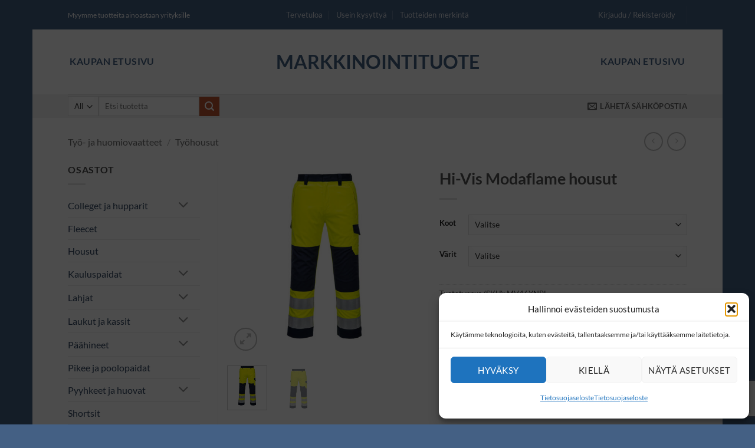

--- FILE ---
content_type: text/html; charset=utf-8
request_url: https://www.google.com/recaptcha/api2/anchor?ar=1&k=6LcA84QrAAAAAHnq9Q3hkkkz-s37icsprhPyt8Cp&co=aHR0cHM6Ly9tYXJra2lub2ludGl0dW90ZS5maTo0NDM.&hl=en&v=9TiwnJFHeuIw_s0wSd3fiKfN&size=invisible&anchor-ms=20000&execute-ms=30000&cb=10r77298o9a2
body_size: 48101
content:
<!DOCTYPE HTML><html dir="ltr" lang="en"><head><meta http-equiv="Content-Type" content="text/html; charset=UTF-8">
<meta http-equiv="X-UA-Compatible" content="IE=edge">
<title>reCAPTCHA</title>
<style type="text/css">
/* cyrillic-ext */
@font-face {
  font-family: 'Roboto';
  font-style: normal;
  font-weight: 400;
  font-stretch: 100%;
  src: url(//fonts.gstatic.com/s/roboto/v48/KFO7CnqEu92Fr1ME7kSn66aGLdTylUAMa3GUBHMdazTgWw.woff2) format('woff2');
  unicode-range: U+0460-052F, U+1C80-1C8A, U+20B4, U+2DE0-2DFF, U+A640-A69F, U+FE2E-FE2F;
}
/* cyrillic */
@font-face {
  font-family: 'Roboto';
  font-style: normal;
  font-weight: 400;
  font-stretch: 100%;
  src: url(//fonts.gstatic.com/s/roboto/v48/KFO7CnqEu92Fr1ME7kSn66aGLdTylUAMa3iUBHMdazTgWw.woff2) format('woff2');
  unicode-range: U+0301, U+0400-045F, U+0490-0491, U+04B0-04B1, U+2116;
}
/* greek-ext */
@font-face {
  font-family: 'Roboto';
  font-style: normal;
  font-weight: 400;
  font-stretch: 100%;
  src: url(//fonts.gstatic.com/s/roboto/v48/KFO7CnqEu92Fr1ME7kSn66aGLdTylUAMa3CUBHMdazTgWw.woff2) format('woff2');
  unicode-range: U+1F00-1FFF;
}
/* greek */
@font-face {
  font-family: 'Roboto';
  font-style: normal;
  font-weight: 400;
  font-stretch: 100%;
  src: url(//fonts.gstatic.com/s/roboto/v48/KFO7CnqEu92Fr1ME7kSn66aGLdTylUAMa3-UBHMdazTgWw.woff2) format('woff2');
  unicode-range: U+0370-0377, U+037A-037F, U+0384-038A, U+038C, U+038E-03A1, U+03A3-03FF;
}
/* math */
@font-face {
  font-family: 'Roboto';
  font-style: normal;
  font-weight: 400;
  font-stretch: 100%;
  src: url(//fonts.gstatic.com/s/roboto/v48/KFO7CnqEu92Fr1ME7kSn66aGLdTylUAMawCUBHMdazTgWw.woff2) format('woff2');
  unicode-range: U+0302-0303, U+0305, U+0307-0308, U+0310, U+0312, U+0315, U+031A, U+0326-0327, U+032C, U+032F-0330, U+0332-0333, U+0338, U+033A, U+0346, U+034D, U+0391-03A1, U+03A3-03A9, U+03B1-03C9, U+03D1, U+03D5-03D6, U+03F0-03F1, U+03F4-03F5, U+2016-2017, U+2034-2038, U+203C, U+2040, U+2043, U+2047, U+2050, U+2057, U+205F, U+2070-2071, U+2074-208E, U+2090-209C, U+20D0-20DC, U+20E1, U+20E5-20EF, U+2100-2112, U+2114-2115, U+2117-2121, U+2123-214F, U+2190, U+2192, U+2194-21AE, U+21B0-21E5, U+21F1-21F2, U+21F4-2211, U+2213-2214, U+2216-22FF, U+2308-230B, U+2310, U+2319, U+231C-2321, U+2336-237A, U+237C, U+2395, U+239B-23B7, U+23D0, U+23DC-23E1, U+2474-2475, U+25AF, U+25B3, U+25B7, U+25BD, U+25C1, U+25CA, U+25CC, U+25FB, U+266D-266F, U+27C0-27FF, U+2900-2AFF, U+2B0E-2B11, U+2B30-2B4C, U+2BFE, U+3030, U+FF5B, U+FF5D, U+1D400-1D7FF, U+1EE00-1EEFF;
}
/* symbols */
@font-face {
  font-family: 'Roboto';
  font-style: normal;
  font-weight: 400;
  font-stretch: 100%;
  src: url(//fonts.gstatic.com/s/roboto/v48/KFO7CnqEu92Fr1ME7kSn66aGLdTylUAMaxKUBHMdazTgWw.woff2) format('woff2');
  unicode-range: U+0001-000C, U+000E-001F, U+007F-009F, U+20DD-20E0, U+20E2-20E4, U+2150-218F, U+2190, U+2192, U+2194-2199, U+21AF, U+21E6-21F0, U+21F3, U+2218-2219, U+2299, U+22C4-22C6, U+2300-243F, U+2440-244A, U+2460-24FF, U+25A0-27BF, U+2800-28FF, U+2921-2922, U+2981, U+29BF, U+29EB, U+2B00-2BFF, U+4DC0-4DFF, U+FFF9-FFFB, U+10140-1018E, U+10190-1019C, U+101A0, U+101D0-101FD, U+102E0-102FB, U+10E60-10E7E, U+1D2C0-1D2D3, U+1D2E0-1D37F, U+1F000-1F0FF, U+1F100-1F1AD, U+1F1E6-1F1FF, U+1F30D-1F30F, U+1F315, U+1F31C, U+1F31E, U+1F320-1F32C, U+1F336, U+1F378, U+1F37D, U+1F382, U+1F393-1F39F, U+1F3A7-1F3A8, U+1F3AC-1F3AF, U+1F3C2, U+1F3C4-1F3C6, U+1F3CA-1F3CE, U+1F3D4-1F3E0, U+1F3ED, U+1F3F1-1F3F3, U+1F3F5-1F3F7, U+1F408, U+1F415, U+1F41F, U+1F426, U+1F43F, U+1F441-1F442, U+1F444, U+1F446-1F449, U+1F44C-1F44E, U+1F453, U+1F46A, U+1F47D, U+1F4A3, U+1F4B0, U+1F4B3, U+1F4B9, U+1F4BB, U+1F4BF, U+1F4C8-1F4CB, U+1F4D6, U+1F4DA, U+1F4DF, U+1F4E3-1F4E6, U+1F4EA-1F4ED, U+1F4F7, U+1F4F9-1F4FB, U+1F4FD-1F4FE, U+1F503, U+1F507-1F50B, U+1F50D, U+1F512-1F513, U+1F53E-1F54A, U+1F54F-1F5FA, U+1F610, U+1F650-1F67F, U+1F687, U+1F68D, U+1F691, U+1F694, U+1F698, U+1F6AD, U+1F6B2, U+1F6B9-1F6BA, U+1F6BC, U+1F6C6-1F6CF, U+1F6D3-1F6D7, U+1F6E0-1F6EA, U+1F6F0-1F6F3, U+1F6F7-1F6FC, U+1F700-1F7FF, U+1F800-1F80B, U+1F810-1F847, U+1F850-1F859, U+1F860-1F887, U+1F890-1F8AD, U+1F8B0-1F8BB, U+1F8C0-1F8C1, U+1F900-1F90B, U+1F93B, U+1F946, U+1F984, U+1F996, U+1F9E9, U+1FA00-1FA6F, U+1FA70-1FA7C, U+1FA80-1FA89, U+1FA8F-1FAC6, U+1FACE-1FADC, U+1FADF-1FAE9, U+1FAF0-1FAF8, U+1FB00-1FBFF;
}
/* vietnamese */
@font-face {
  font-family: 'Roboto';
  font-style: normal;
  font-weight: 400;
  font-stretch: 100%;
  src: url(//fonts.gstatic.com/s/roboto/v48/KFO7CnqEu92Fr1ME7kSn66aGLdTylUAMa3OUBHMdazTgWw.woff2) format('woff2');
  unicode-range: U+0102-0103, U+0110-0111, U+0128-0129, U+0168-0169, U+01A0-01A1, U+01AF-01B0, U+0300-0301, U+0303-0304, U+0308-0309, U+0323, U+0329, U+1EA0-1EF9, U+20AB;
}
/* latin-ext */
@font-face {
  font-family: 'Roboto';
  font-style: normal;
  font-weight: 400;
  font-stretch: 100%;
  src: url(//fonts.gstatic.com/s/roboto/v48/KFO7CnqEu92Fr1ME7kSn66aGLdTylUAMa3KUBHMdazTgWw.woff2) format('woff2');
  unicode-range: U+0100-02BA, U+02BD-02C5, U+02C7-02CC, U+02CE-02D7, U+02DD-02FF, U+0304, U+0308, U+0329, U+1D00-1DBF, U+1E00-1E9F, U+1EF2-1EFF, U+2020, U+20A0-20AB, U+20AD-20C0, U+2113, U+2C60-2C7F, U+A720-A7FF;
}
/* latin */
@font-face {
  font-family: 'Roboto';
  font-style: normal;
  font-weight: 400;
  font-stretch: 100%;
  src: url(//fonts.gstatic.com/s/roboto/v48/KFO7CnqEu92Fr1ME7kSn66aGLdTylUAMa3yUBHMdazQ.woff2) format('woff2');
  unicode-range: U+0000-00FF, U+0131, U+0152-0153, U+02BB-02BC, U+02C6, U+02DA, U+02DC, U+0304, U+0308, U+0329, U+2000-206F, U+20AC, U+2122, U+2191, U+2193, U+2212, U+2215, U+FEFF, U+FFFD;
}
/* cyrillic-ext */
@font-face {
  font-family: 'Roboto';
  font-style: normal;
  font-weight: 500;
  font-stretch: 100%;
  src: url(//fonts.gstatic.com/s/roboto/v48/KFO7CnqEu92Fr1ME7kSn66aGLdTylUAMa3GUBHMdazTgWw.woff2) format('woff2');
  unicode-range: U+0460-052F, U+1C80-1C8A, U+20B4, U+2DE0-2DFF, U+A640-A69F, U+FE2E-FE2F;
}
/* cyrillic */
@font-face {
  font-family: 'Roboto';
  font-style: normal;
  font-weight: 500;
  font-stretch: 100%;
  src: url(//fonts.gstatic.com/s/roboto/v48/KFO7CnqEu92Fr1ME7kSn66aGLdTylUAMa3iUBHMdazTgWw.woff2) format('woff2');
  unicode-range: U+0301, U+0400-045F, U+0490-0491, U+04B0-04B1, U+2116;
}
/* greek-ext */
@font-face {
  font-family: 'Roboto';
  font-style: normal;
  font-weight: 500;
  font-stretch: 100%;
  src: url(//fonts.gstatic.com/s/roboto/v48/KFO7CnqEu92Fr1ME7kSn66aGLdTylUAMa3CUBHMdazTgWw.woff2) format('woff2');
  unicode-range: U+1F00-1FFF;
}
/* greek */
@font-face {
  font-family: 'Roboto';
  font-style: normal;
  font-weight: 500;
  font-stretch: 100%;
  src: url(//fonts.gstatic.com/s/roboto/v48/KFO7CnqEu92Fr1ME7kSn66aGLdTylUAMa3-UBHMdazTgWw.woff2) format('woff2');
  unicode-range: U+0370-0377, U+037A-037F, U+0384-038A, U+038C, U+038E-03A1, U+03A3-03FF;
}
/* math */
@font-face {
  font-family: 'Roboto';
  font-style: normal;
  font-weight: 500;
  font-stretch: 100%;
  src: url(//fonts.gstatic.com/s/roboto/v48/KFO7CnqEu92Fr1ME7kSn66aGLdTylUAMawCUBHMdazTgWw.woff2) format('woff2');
  unicode-range: U+0302-0303, U+0305, U+0307-0308, U+0310, U+0312, U+0315, U+031A, U+0326-0327, U+032C, U+032F-0330, U+0332-0333, U+0338, U+033A, U+0346, U+034D, U+0391-03A1, U+03A3-03A9, U+03B1-03C9, U+03D1, U+03D5-03D6, U+03F0-03F1, U+03F4-03F5, U+2016-2017, U+2034-2038, U+203C, U+2040, U+2043, U+2047, U+2050, U+2057, U+205F, U+2070-2071, U+2074-208E, U+2090-209C, U+20D0-20DC, U+20E1, U+20E5-20EF, U+2100-2112, U+2114-2115, U+2117-2121, U+2123-214F, U+2190, U+2192, U+2194-21AE, U+21B0-21E5, U+21F1-21F2, U+21F4-2211, U+2213-2214, U+2216-22FF, U+2308-230B, U+2310, U+2319, U+231C-2321, U+2336-237A, U+237C, U+2395, U+239B-23B7, U+23D0, U+23DC-23E1, U+2474-2475, U+25AF, U+25B3, U+25B7, U+25BD, U+25C1, U+25CA, U+25CC, U+25FB, U+266D-266F, U+27C0-27FF, U+2900-2AFF, U+2B0E-2B11, U+2B30-2B4C, U+2BFE, U+3030, U+FF5B, U+FF5D, U+1D400-1D7FF, U+1EE00-1EEFF;
}
/* symbols */
@font-face {
  font-family: 'Roboto';
  font-style: normal;
  font-weight: 500;
  font-stretch: 100%;
  src: url(//fonts.gstatic.com/s/roboto/v48/KFO7CnqEu92Fr1ME7kSn66aGLdTylUAMaxKUBHMdazTgWw.woff2) format('woff2');
  unicode-range: U+0001-000C, U+000E-001F, U+007F-009F, U+20DD-20E0, U+20E2-20E4, U+2150-218F, U+2190, U+2192, U+2194-2199, U+21AF, U+21E6-21F0, U+21F3, U+2218-2219, U+2299, U+22C4-22C6, U+2300-243F, U+2440-244A, U+2460-24FF, U+25A0-27BF, U+2800-28FF, U+2921-2922, U+2981, U+29BF, U+29EB, U+2B00-2BFF, U+4DC0-4DFF, U+FFF9-FFFB, U+10140-1018E, U+10190-1019C, U+101A0, U+101D0-101FD, U+102E0-102FB, U+10E60-10E7E, U+1D2C0-1D2D3, U+1D2E0-1D37F, U+1F000-1F0FF, U+1F100-1F1AD, U+1F1E6-1F1FF, U+1F30D-1F30F, U+1F315, U+1F31C, U+1F31E, U+1F320-1F32C, U+1F336, U+1F378, U+1F37D, U+1F382, U+1F393-1F39F, U+1F3A7-1F3A8, U+1F3AC-1F3AF, U+1F3C2, U+1F3C4-1F3C6, U+1F3CA-1F3CE, U+1F3D4-1F3E0, U+1F3ED, U+1F3F1-1F3F3, U+1F3F5-1F3F7, U+1F408, U+1F415, U+1F41F, U+1F426, U+1F43F, U+1F441-1F442, U+1F444, U+1F446-1F449, U+1F44C-1F44E, U+1F453, U+1F46A, U+1F47D, U+1F4A3, U+1F4B0, U+1F4B3, U+1F4B9, U+1F4BB, U+1F4BF, U+1F4C8-1F4CB, U+1F4D6, U+1F4DA, U+1F4DF, U+1F4E3-1F4E6, U+1F4EA-1F4ED, U+1F4F7, U+1F4F9-1F4FB, U+1F4FD-1F4FE, U+1F503, U+1F507-1F50B, U+1F50D, U+1F512-1F513, U+1F53E-1F54A, U+1F54F-1F5FA, U+1F610, U+1F650-1F67F, U+1F687, U+1F68D, U+1F691, U+1F694, U+1F698, U+1F6AD, U+1F6B2, U+1F6B9-1F6BA, U+1F6BC, U+1F6C6-1F6CF, U+1F6D3-1F6D7, U+1F6E0-1F6EA, U+1F6F0-1F6F3, U+1F6F7-1F6FC, U+1F700-1F7FF, U+1F800-1F80B, U+1F810-1F847, U+1F850-1F859, U+1F860-1F887, U+1F890-1F8AD, U+1F8B0-1F8BB, U+1F8C0-1F8C1, U+1F900-1F90B, U+1F93B, U+1F946, U+1F984, U+1F996, U+1F9E9, U+1FA00-1FA6F, U+1FA70-1FA7C, U+1FA80-1FA89, U+1FA8F-1FAC6, U+1FACE-1FADC, U+1FADF-1FAE9, U+1FAF0-1FAF8, U+1FB00-1FBFF;
}
/* vietnamese */
@font-face {
  font-family: 'Roboto';
  font-style: normal;
  font-weight: 500;
  font-stretch: 100%;
  src: url(//fonts.gstatic.com/s/roboto/v48/KFO7CnqEu92Fr1ME7kSn66aGLdTylUAMa3OUBHMdazTgWw.woff2) format('woff2');
  unicode-range: U+0102-0103, U+0110-0111, U+0128-0129, U+0168-0169, U+01A0-01A1, U+01AF-01B0, U+0300-0301, U+0303-0304, U+0308-0309, U+0323, U+0329, U+1EA0-1EF9, U+20AB;
}
/* latin-ext */
@font-face {
  font-family: 'Roboto';
  font-style: normal;
  font-weight: 500;
  font-stretch: 100%;
  src: url(//fonts.gstatic.com/s/roboto/v48/KFO7CnqEu92Fr1ME7kSn66aGLdTylUAMa3KUBHMdazTgWw.woff2) format('woff2');
  unicode-range: U+0100-02BA, U+02BD-02C5, U+02C7-02CC, U+02CE-02D7, U+02DD-02FF, U+0304, U+0308, U+0329, U+1D00-1DBF, U+1E00-1E9F, U+1EF2-1EFF, U+2020, U+20A0-20AB, U+20AD-20C0, U+2113, U+2C60-2C7F, U+A720-A7FF;
}
/* latin */
@font-face {
  font-family: 'Roboto';
  font-style: normal;
  font-weight: 500;
  font-stretch: 100%;
  src: url(//fonts.gstatic.com/s/roboto/v48/KFO7CnqEu92Fr1ME7kSn66aGLdTylUAMa3yUBHMdazQ.woff2) format('woff2');
  unicode-range: U+0000-00FF, U+0131, U+0152-0153, U+02BB-02BC, U+02C6, U+02DA, U+02DC, U+0304, U+0308, U+0329, U+2000-206F, U+20AC, U+2122, U+2191, U+2193, U+2212, U+2215, U+FEFF, U+FFFD;
}
/* cyrillic-ext */
@font-face {
  font-family: 'Roboto';
  font-style: normal;
  font-weight: 900;
  font-stretch: 100%;
  src: url(//fonts.gstatic.com/s/roboto/v48/KFO7CnqEu92Fr1ME7kSn66aGLdTylUAMa3GUBHMdazTgWw.woff2) format('woff2');
  unicode-range: U+0460-052F, U+1C80-1C8A, U+20B4, U+2DE0-2DFF, U+A640-A69F, U+FE2E-FE2F;
}
/* cyrillic */
@font-face {
  font-family: 'Roboto';
  font-style: normal;
  font-weight: 900;
  font-stretch: 100%;
  src: url(//fonts.gstatic.com/s/roboto/v48/KFO7CnqEu92Fr1ME7kSn66aGLdTylUAMa3iUBHMdazTgWw.woff2) format('woff2');
  unicode-range: U+0301, U+0400-045F, U+0490-0491, U+04B0-04B1, U+2116;
}
/* greek-ext */
@font-face {
  font-family: 'Roboto';
  font-style: normal;
  font-weight: 900;
  font-stretch: 100%;
  src: url(//fonts.gstatic.com/s/roboto/v48/KFO7CnqEu92Fr1ME7kSn66aGLdTylUAMa3CUBHMdazTgWw.woff2) format('woff2');
  unicode-range: U+1F00-1FFF;
}
/* greek */
@font-face {
  font-family: 'Roboto';
  font-style: normal;
  font-weight: 900;
  font-stretch: 100%;
  src: url(//fonts.gstatic.com/s/roboto/v48/KFO7CnqEu92Fr1ME7kSn66aGLdTylUAMa3-UBHMdazTgWw.woff2) format('woff2');
  unicode-range: U+0370-0377, U+037A-037F, U+0384-038A, U+038C, U+038E-03A1, U+03A3-03FF;
}
/* math */
@font-face {
  font-family: 'Roboto';
  font-style: normal;
  font-weight: 900;
  font-stretch: 100%;
  src: url(//fonts.gstatic.com/s/roboto/v48/KFO7CnqEu92Fr1ME7kSn66aGLdTylUAMawCUBHMdazTgWw.woff2) format('woff2');
  unicode-range: U+0302-0303, U+0305, U+0307-0308, U+0310, U+0312, U+0315, U+031A, U+0326-0327, U+032C, U+032F-0330, U+0332-0333, U+0338, U+033A, U+0346, U+034D, U+0391-03A1, U+03A3-03A9, U+03B1-03C9, U+03D1, U+03D5-03D6, U+03F0-03F1, U+03F4-03F5, U+2016-2017, U+2034-2038, U+203C, U+2040, U+2043, U+2047, U+2050, U+2057, U+205F, U+2070-2071, U+2074-208E, U+2090-209C, U+20D0-20DC, U+20E1, U+20E5-20EF, U+2100-2112, U+2114-2115, U+2117-2121, U+2123-214F, U+2190, U+2192, U+2194-21AE, U+21B0-21E5, U+21F1-21F2, U+21F4-2211, U+2213-2214, U+2216-22FF, U+2308-230B, U+2310, U+2319, U+231C-2321, U+2336-237A, U+237C, U+2395, U+239B-23B7, U+23D0, U+23DC-23E1, U+2474-2475, U+25AF, U+25B3, U+25B7, U+25BD, U+25C1, U+25CA, U+25CC, U+25FB, U+266D-266F, U+27C0-27FF, U+2900-2AFF, U+2B0E-2B11, U+2B30-2B4C, U+2BFE, U+3030, U+FF5B, U+FF5D, U+1D400-1D7FF, U+1EE00-1EEFF;
}
/* symbols */
@font-face {
  font-family: 'Roboto';
  font-style: normal;
  font-weight: 900;
  font-stretch: 100%;
  src: url(//fonts.gstatic.com/s/roboto/v48/KFO7CnqEu92Fr1ME7kSn66aGLdTylUAMaxKUBHMdazTgWw.woff2) format('woff2');
  unicode-range: U+0001-000C, U+000E-001F, U+007F-009F, U+20DD-20E0, U+20E2-20E4, U+2150-218F, U+2190, U+2192, U+2194-2199, U+21AF, U+21E6-21F0, U+21F3, U+2218-2219, U+2299, U+22C4-22C6, U+2300-243F, U+2440-244A, U+2460-24FF, U+25A0-27BF, U+2800-28FF, U+2921-2922, U+2981, U+29BF, U+29EB, U+2B00-2BFF, U+4DC0-4DFF, U+FFF9-FFFB, U+10140-1018E, U+10190-1019C, U+101A0, U+101D0-101FD, U+102E0-102FB, U+10E60-10E7E, U+1D2C0-1D2D3, U+1D2E0-1D37F, U+1F000-1F0FF, U+1F100-1F1AD, U+1F1E6-1F1FF, U+1F30D-1F30F, U+1F315, U+1F31C, U+1F31E, U+1F320-1F32C, U+1F336, U+1F378, U+1F37D, U+1F382, U+1F393-1F39F, U+1F3A7-1F3A8, U+1F3AC-1F3AF, U+1F3C2, U+1F3C4-1F3C6, U+1F3CA-1F3CE, U+1F3D4-1F3E0, U+1F3ED, U+1F3F1-1F3F3, U+1F3F5-1F3F7, U+1F408, U+1F415, U+1F41F, U+1F426, U+1F43F, U+1F441-1F442, U+1F444, U+1F446-1F449, U+1F44C-1F44E, U+1F453, U+1F46A, U+1F47D, U+1F4A3, U+1F4B0, U+1F4B3, U+1F4B9, U+1F4BB, U+1F4BF, U+1F4C8-1F4CB, U+1F4D6, U+1F4DA, U+1F4DF, U+1F4E3-1F4E6, U+1F4EA-1F4ED, U+1F4F7, U+1F4F9-1F4FB, U+1F4FD-1F4FE, U+1F503, U+1F507-1F50B, U+1F50D, U+1F512-1F513, U+1F53E-1F54A, U+1F54F-1F5FA, U+1F610, U+1F650-1F67F, U+1F687, U+1F68D, U+1F691, U+1F694, U+1F698, U+1F6AD, U+1F6B2, U+1F6B9-1F6BA, U+1F6BC, U+1F6C6-1F6CF, U+1F6D3-1F6D7, U+1F6E0-1F6EA, U+1F6F0-1F6F3, U+1F6F7-1F6FC, U+1F700-1F7FF, U+1F800-1F80B, U+1F810-1F847, U+1F850-1F859, U+1F860-1F887, U+1F890-1F8AD, U+1F8B0-1F8BB, U+1F8C0-1F8C1, U+1F900-1F90B, U+1F93B, U+1F946, U+1F984, U+1F996, U+1F9E9, U+1FA00-1FA6F, U+1FA70-1FA7C, U+1FA80-1FA89, U+1FA8F-1FAC6, U+1FACE-1FADC, U+1FADF-1FAE9, U+1FAF0-1FAF8, U+1FB00-1FBFF;
}
/* vietnamese */
@font-face {
  font-family: 'Roboto';
  font-style: normal;
  font-weight: 900;
  font-stretch: 100%;
  src: url(//fonts.gstatic.com/s/roboto/v48/KFO7CnqEu92Fr1ME7kSn66aGLdTylUAMa3OUBHMdazTgWw.woff2) format('woff2');
  unicode-range: U+0102-0103, U+0110-0111, U+0128-0129, U+0168-0169, U+01A0-01A1, U+01AF-01B0, U+0300-0301, U+0303-0304, U+0308-0309, U+0323, U+0329, U+1EA0-1EF9, U+20AB;
}
/* latin-ext */
@font-face {
  font-family: 'Roboto';
  font-style: normal;
  font-weight: 900;
  font-stretch: 100%;
  src: url(//fonts.gstatic.com/s/roboto/v48/KFO7CnqEu92Fr1ME7kSn66aGLdTylUAMa3KUBHMdazTgWw.woff2) format('woff2');
  unicode-range: U+0100-02BA, U+02BD-02C5, U+02C7-02CC, U+02CE-02D7, U+02DD-02FF, U+0304, U+0308, U+0329, U+1D00-1DBF, U+1E00-1E9F, U+1EF2-1EFF, U+2020, U+20A0-20AB, U+20AD-20C0, U+2113, U+2C60-2C7F, U+A720-A7FF;
}
/* latin */
@font-face {
  font-family: 'Roboto';
  font-style: normal;
  font-weight: 900;
  font-stretch: 100%;
  src: url(//fonts.gstatic.com/s/roboto/v48/KFO7CnqEu92Fr1ME7kSn66aGLdTylUAMa3yUBHMdazQ.woff2) format('woff2');
  unicode-range: U+0000-00FF, U+0131, U+0152-0153, U+02BB-02BC, U+02C6, U+02DA, U+02DC, U+0304, U+0308, U+0329, U+2000-206F, U+20AC, U+2122, U+2191, U+2193, U+2212, U+2215, U+FEFF, U+FFFD;
}

</style>
<link rel="stylesheet" type="text/css" href="https://www.gstatic.com/recaptcha/releases/9TiwnJFHeuIw_s0wSd3fiKfN/styles__ltr.css">
<script nonce="YoWpnMJ_3_Zil6Ue4xnGzA" type="text/javascript">window['__recaptcha_api'] = 'https://www.google.com/recaptcha/api2/';</script>
<script type="text/javascript" src="https://www.gstatic.com/recaptcha/releases/9TiwnJFHeuIw_s0wSd3fiKfN/recaptcha__en.js" nonce="YoWpnMJ_3_Zil6Ue4xnGzA">
      
    </script></head>
<body><div id="rc-anchor-alert" class="rc-anchor-alert"></div>
<input type="hidden" id="recaptcha-token" value="[base64]">
<script type="text/javascript" nonce="YoWpnMJ_3_Zil6Ue4xnGzA">
      recaptcha.anchor.Main.init("[\x22ainput\x22,[\x22bgdata\x22,\x22\x22,\[base64]/[base64]/[base64]/KE4oMTI0LHYsdi5HKSxMWihsLHYpKTpOKDEyNCx2LGwpLFYpLHYpLFQpKSxGKDE3MSx2KX0scjc9ZnVuY3Rpb24obCl7cmV0dXJuIGx9LEM9ZnVuY3Rpb24obCxWLHYpe04odixsLFYpLFZbYWtdPTI3OTZ9LG49ZnVuY3Rpb24obCxWKXtWLlg9KChWLlg/[base64]/[base64]/[base64]/[base64]/[base64]/[base64]/[base64]/[base64]/[base64]/[base64]/[base64]\\u003d\x22,\[base64]\x22,\x22w6A5LcOhTW8RwoXCnsKzw7pJwotTwqfCm8K9a8O/GsOlCsK5DsKkw7MsOjXDsXLDocObwoY7f8OvVcKNKwzDncKqwp4PwqPCgxTDhW3CksKVw5pHw7AGT8KowoTDnsOgO8K5YsOIwqzDjWAmw6hVXRJgwqo7wrgkwqs9dhoCwrjCvSoMdsK7wq1dw6rDqz/CrxxZdWPDj2bCrsOLwrBSwrHCgBjDusO9wrnCgcOgVjpWwpLCqcOhX8O9w5fDhx/Cp2PCisKdw53DiMKNOGvDlH/ClWrDhMK8EsOvbFpIQVsJwofCmTNfw67DkcOCfcOhw7vDmFdsw4B9bcK3wo86IjxBKzLCq1rCi11jZ8OZw7Z0csOOwp4gYQzCjWMzw7TDusKGFcKHS8KZIcOHwobCicKdw49QwpByc8OveGnDv1Nkw4bDoy/DojEiw5wJIcOzwo9swqLDrcO6wq5+QQYGwrTCkMOeY1fCmcKXT8K4w7Iiw5IYHcOaFcOGCMKww6wifMO2AAjCtGMPZH47w5TDgE4dwqrDhsKEc8KFecOzwrXDsMOHD23Dm8OfOGc5w6zCmMO2PcKhI2/DgMKxZTPCr8K5wqh9w4JUwpHDn8KDZ2lpJMOEQkHCtGFVHcKRLQDCs8KGwqhyez3CsUXCqnbChgTDqj4lw6pEw4XCi3rCvQJLQsOAcwMJw73CpMKTGkzClgPCm8OMw7A/wqUPw7omUhbClATCtMKdw6JywrM6ZUg2w5ASGcOhU8O5WcOowrBgw5LDuTEww7HDq8KxSCTCtcK2w7RTworCjsK1McOKQFfCmyfDgjHCjHXCqRDDtHBWwrp2woPDpcOvw6gawrU3BcOWFztRw73CscO+w7XDhHJFw6QPw5zCpsOtw6lvZ3/CiMKNWcOVw488w6bCu8KdCsK/AGV5w603CE8zw7fDhVfDtD/[base64]/wpsUJcKnwrAjGgPCnWnCrcKRw7lcVcKLPsOfwoLCpMKzwrMnGcK/VcOxb8Kpw5MEUsOyGxkuMcKmLBzDt8O2w7VTKMOlIijDkcKlwpjDo8K8woF4cmxCFxg5wqvCo3MCw6QBakLDvDvDisKHMsOAw5rDkwRbbH/CqmPDhGDDlcOXGMKIw7rDuDDClQXDoMOZVHQkZMO/DMKnZHApFRBdwrjCvmd1w77CpsKdwoApwqHCjsKjw486KH0dL8Ohw53Dgz9MMMOEb2kKMwA1w74vIMKhwoTDjhB6KUtVB8OLwpgNwoYPwofCg8OWw5Y4ZsOjdcOSASfDhsOxw585dMKnABtPXMOxEDLDp3kZw4w/OcOMAcOnwop6TA8/YsKLPgzDmDdrXjPCpGPCnxNBa8Obw5zCncKZRhJ4wo8mwoJ+w7FtazgswocuwqXCryTDrsKBG3cKTsO1HhYAwrYNRSI/[base64]/ChMOzLSvDjsOwfMKHwowCw6DDsWU8wqlaJEEFwqfDgkzCl8OFDcO2w5DDm8OTwrvDsBjDi8KwR8O0wrAJw7vDmcKvw4nCm8KsTsKbV2FvacKUNyTDghbDscOhEcKJwrzDiMOIPhpxwq/Dj8OJw7sAwqLDuhLDs8OPwpDDuMOow6DDtMO4w5xpRi5DJVzDuVUuwrk1w5RKVwF0bw/[base64]/DmkILE8OiwpLCnh/[base64]/w4YowpPDjcK8w7TDgA4HVsOqw53Dv8KpVcOEwq/DmMKmw7HClxprw4ZqwoBNw7EBwqXCqB4zw4lTQQPDqsO+SW7DoljDuMKPQcOhw4pCw6clOMOzwonDhcOLCmvCvTcuGA3DpzBnwpQTw6vDt24jIH7CpkY+CMKhQj9Kw7sJTQB0wo/CkcK3Pmw/wrhcwrwRw7wONMK0TMKCw7/Dn8KewrzCtcKgw6dJwqHDvSYRw7/[base64]/[base64]/Coy7Dsh7CvmbDpHTCkAHDkcKRb8KzTiYlw64LLzZjwpMgw6ABUcKAMQw1Yls9DzYJwrHDjjvDuizCpMO2w7IKwo4gwqjDpMKEw7Z8UcOGw5/[base64]/w6nCvcKKFcKTXsKKSHzDpcK1NsKiw5DCgMOFI8OXwpHCmVTDm2HDphzDiGgtL8O2J8Kmci3ChsKUBWEFw4HCog/Cq3gEwqvDlMKNw64CwpPCssOmP8K/FsK/ecO0wpMoaiDCnnxbQ13CpcKjckITQcKew5giwqMUEsOZwoURwq5Lw6cTBsOlBcKtwqB/[base64]/QSQZawgWe8OOLV/DlcOSL8K7wpvDucKjOEt8VB7CrMO3ZsK4w5fDpU3DmGHDnsKMwq/CgTsLG8KZw6HCpB3CtlHCh8KIwp7DmMOkb1p1PWvDi1sIaR5aMcOGwpvCkCt7bRkgeh/[base64]/DkgxRbXI1WcKgwpfCm8O4L8OVwolYw4BCGAJZw5nChAUkwqTCiygfwqzCuFJWw5Fqw43Dpw4HwqkcwrfCpcK9QC/Djl0BOsO/VcKzw57Ct8OqT1gxPsOQwr3CsB3ClMOJworDiMOFJMKpBWhHGj5bw5DCrHZmw5zDlcKxwodmwoIcwqXCrBPCuMOOWcO3wo1dXQQsFcOZwoYPw6DCisOzwp9kF8KXEMO/XlzDlcKIw7TDlCTCvcKRZcOvV8O2NG1YVzcLwrdww5FXw5XDuQLCgSstTsOUUjDDi18lXcO+w4/CsWpBwo3CgTlzZUnDgU7DiCt+w7BNMcOFYxAjw5EZKCw3wrjCvhTChsKfw4QKc8O+RsOfT8KmwrglWMKcw47DuMKjT8Kiw73Dg8OTSm/DqsK+w5QHPnPCuj/DhQAcEcOyfw8/w5rDpnnCn8OmE1bCg0ZZw4hPwqXCo8Kqwp7Cv8KyTCPCsHTCgMKOw7LCmsOwYcOfw70UwoDCisKaBhYOZjovKcKIwpLCpXTChHzChyN2wqEDwqnCr8KiWsOIW0vDhAgNZcK2w5fCmGxlbE8PwrPCsy1/[base64]/Dn8K6w4XDtws6KMOIwprCv8KAw5ZZd8ONcV/DlcOoAQjDtcKuLMKzBgQjQyYGwo01d0UAEsOOYMKow5rCqMKgw7AwYsKzZMKVCDB5EMKpw5nDn1bCjgXDrVXClFUzPcKWY8KNw7wdw7l6wpFzFnrCu8K8LFTDm8K2TcO9w6Zfw4c+HsKKw6nCksKUwq7Dtw/Ci8Kiw5zCpcK6XEDCtXoRWcOVwrHDqMKfwoIkASZkEj7CiDc/wrTCg1kRw4jCtMO1w4/Ct8OGwqPDk0bDsMOkw7XDhW/Cr1bCgcKMERR6wq9+amnCp8Ojw6jCq1nDmFDDm8OGJwJpw7MSw7oRUSMRX20/[base64]/CqMKiwo4Iw51hP8Oww5M6VlUBACxTw7JmdSTDkmcDw6DDv8KTC3kvc8KqFMKgDC1awqbCuhZVYBUrOcKwwrTDvDwBwoBew4pFNETDklbCmcKVGsK9wpzDkcO3w53DmMOJFDXCr8KPYR/Cr8OIwqNiwqTDkcKFwpxSUMOLwqxXwroMwrjCj2c7wrU1YsKwwqtWGcOJw4LDtcKFw4cVwqDDrsOldcK2w6pQwqvDpTMvI8KFw6YXw6DCqEjCvEfDrnM4wrFUK1zCinrDpyQIwrrChMOlbh4sw7xVdV/Cp8OywpnCvAfDoWTDhxHCisK2w7xpw61Pw7vDsXfDusK/RsOGwoIJRC0Tw4MFwpANWXpMPsKEwptjw7/DrD9pw4PDuErDiw/CkVV/wobCuMKUw4jCtRAgwow/[base64]/DoRfCqTPDpDDDnsOKw4bDrwUmwq5LR8OgFMOJFMKpwq3DgsK8KsKcwrdIaC0lK8K1LcOiw6gawrRvS8KmwrIvIi0Yw7JLRMKMwpEVw4DDjWNxZwHDlcOQwrXCm8OeGzDDgMOGwrEwwrMPw71CH8OSfWtACsOhcMKIK8OYLRjCnmk/w5HDsX0Lw4JDw6wAw7DClmEKFMO/wr7DoFcSw5/[base64]/DjiHDmSDCp8ONwr/DscKmOMKrw6vCpBvDtcKaWcO/cEozHzI8Z8KHwofDnCo/w5PCvgvCljHCiilLwpnDlsOBw6J2CSh+w6DDjALDi8KFKB8rwq9MPMKHw580woRHw7TDrHzDn0pzw7szwoAQw4XDssKRwoTDocK7w4cgGsKnw6jCogDDisKVVlrCmXXCu8O/BD3CksK/[base64]/CuXXDnsK2VUocw4nCjVzDnxzDucOuw5nCvcKYw7hPw4NbPCDDlThGw7fCo8KxAcKdwq/Cg8K+wpgOA8KbKMKkwqgbw7gkTxE2QhLDlsKcw5bDu1vComrDrm/[base64]/w6I4w6/DlTnDokZpwoM8JyDDjBo3HsOEwpfDuX03w4jCvcOra2k1w6PCk8O7w4bDgMOKXjJ3wogTwobCtGEMCibCgC3CmMOaw7XDrwB3fsKbLcOGw5vDhlPCmwHDusKGOwsnw6tzSHbDgcKLCcOQwqrDjhHCo8Kqw4F/R1M7wp/CmsOkwp1gw5PDv3vCmzHCglNqw6DDo8KMwojDksKXw67CogxWw64/fcK9K2jCnzPDpFZZwoMqIWAtCsK3wqcXAFcVTH/CsiPCp8KuJcOYQjHCtzQzwooZw4/[base64]/DvMKzwoVne2c2w7Jcw5vDtQHCkjUbHh8AMn7CkMKHSsO/woFGF8Ovd8OGSS9KYMOqDicuwrRZw7E5S8KMU8O4wobCpXDCvBIfRMK2wqjDkjgBdMK9IcOYemUYw5TDh8KfPkLDusKbw6AQXHPDq8KJw71HfcKiaU/Dr197wqpQwqfDkMKcc8OKwqzCuMKLwpjCv0pcw6XCvMKVLxnDqcOMw7F8BMKBOCgZP8KSRcOpw5rDg0oqfMOmPsOww6TCuB7CqMOqUMO1JzvCucKsLMKbw69CARZDTMOAZMOVw5fCqcKNwoJjb8KtaMOKw7wUw6/DhsKfPX3DjgobwoNuC3pyw67DjALCgsOPewFJwogASQjDhMOvw7zCtMO1wqzCu8KCwq/DtBs/wpLCg2nDo8K3w5Q9WRLCg8OcwrfCnMO+woxOwojDtEwZUX7DtTjCpFR/QX7DrHlbwozCvQQrHcO9GXt2ecKcwpfCkcOQw47Du0o/[base64]/P1/Cg8Kqw70hGUknwqXCosOBEHd3PMKbw5QfwpJ7fxNAWcOPwrEnPmBnTR0hwpF9R8Opw4xTwpEyw7LCosKgw7txJsKOTDHDqsOOw4XDq8Kvwp54VsOHAcO3wpnCrDFSXsKvw7/DtcKYwrkiwqfDsxo+c8KJRkkvNcOJw4kQH8O5Q8OTBlLCm1hyAsKcUQbDocOyOAzCq8Kvw7rDgMKCC8OewpXDq1/CmsOIw6LDiz7DjG/Cn8OZFsKpw74/Vh5fwooULxExw7zCpMK4w5zDvsK9woXDs8KswqF0X8ORw5nCp8OVw617awjDlmQQI0Idw6M6w4Bawq/[base64]/Co8K8QWPDvcK5w7PCvXQDwqo6T8Krwp9sXXLCn8KHGUVBw4XCnkNAwpHDuUrDiwTDiRLCtihJwqPDqcKowpLCt8OAwo9wRsOKXMO/EsKvHVzDs8KJMShAwoDDg1I+wq8jAnonIghXw5nCgMOAw6XDo8KbwoAJw5BRYGITwqRsKCDDkcKawo/DocK2w5PCryLDrAV1woLCocO6WsOAIwXCokzDpWnDuMKifydSekHCkwbDtsOwwpY2UBxSwqXCnn4bM1/Cr3TChggVVWXCt8O/[base64]/Cp0rDlcKhw7ojSSXCqSBnw7/CinDDgsK0Z8K/dMKLeR7CicKsd13DgUwpZ8OpU8Ocw58fwphHFmskwqEhw4tuRcOCTMO6wqx0O8Kuw7bChMO/Mylvw6Npw4/[base64]/[base64]/DpMKWIMK1w7/DkkHDsGkAwo00w6d1wppjdMOFfcK0w6dlTkrDgUzCiE3CscOfUz1ASQwew7XCsUxlN8KhwoVbwqJFwp7DkEHDtsO9LcKKT8KIHcOFwoZ8wq1abW0Cb2FzwptLw44lwqMoTynDj8KzesK9w5dcwrvCp8KQw4XCj097worCuMK7JsKKwo/CjsKxE2zCll7DscK5wrzDvsKSPsKLHyDChsKewoPDn1/CosOyM03Cm8KbaUEOw5Yyw7XDp17Dq2TDvsKRw5YSJUXDs2nDn8KITMO5U8OAYcOTOy7DrThCwo9DJcOgQwZnXhpbwpfClMOBOFPDrcOYwr/[base64]/LsOhJ8O4w4xUWz7CjcOLRMOQCsKawodjFBdXwpvDs2ctOsO2wozDp8OYwo9Xwq/DgyxaJ2Nvc8KLf8KUw44xw4xpSMKMMXJ+wqLCulHDhEXDuMKWw4XCn8Kkwpwjw4Q9J8Ofw4fDisKWezvDqGtiwrLCpVdGw5psY8Kvd8KsMRgDwr0qXcOEwq/CksKLKcOlYMKLwpNadX3CuMODKcKBZcK0JkAtwpYZw7k/[base64]/CmB7DpMOlw7FRw6rCvcKfwqJnw7AUwqMtw4ZWw6HDksK/[base64]/wpNww5fCv8K6w5I3HcKIw65xwpcYwq/DoUvDpW/CusKbw7jDs3PDnsOHwpHCrRzCmMO3a8KjMQLCuC/Cj0TDosO1F0YBwrvDrcOuw6VCfR1GwovDnlHDpcKqPxHCgcOew6XCmMKbwrLCgMKhwoYdwqTCoUPClyPCoW3DlsKgLkrDscKiB8OAb8O+Cmdww6TClGXDsCgPw5/Dl8OEwrNpH8KaFyAoCsKdw7EQwoPDhcOkNsKQIhJdwobCqGXCtAlrGQfDkMKbwqBlw64PwqrCmnPCn8OfTcO0wpY4GsOxIsKqw57DtTIkYcOEEFnCmifCtjlrZsKxw5vDkD1xb8KGwrwTM8O+fEvCjsKYYsO0V8OCNn/DvcOyFcOgA3oPZzbDuMK5CcKjwr5BJlNxw6AjW8KRw6/DscOxaMKDwqhFRFHDqVDCilVdGMKZLsOIw6nDnyTDqcKpMMOfBWDCgMOtCU8+YzvDgA3CssOrw6fDiyXDm15Pw5ZpLzZzUW5gT8OowqfDgC/[base64]/[base64]/CscK4FhTCpDhpZcKNw5XCvcO9OsKuBsOHLyzDoMO2w53DlCPDnmRmDsKJw73Dt8ONw5wWw58mw7nCuVbDihhsAsOQwqXCisKPIDhUWsKTw6x1woTDom3CjMKHVms/[base64]/CjmjCkl4qOBPDmcKOP0TCrsKMWHbCgi8xS8KtahLDgMKVwo7CqkVVV8OQf8OhwqlFwqrCiMOsZiUYwprCvcOswo0Pdj/[base64]/CvkVCRcK5cMOlw43DtMKcwo1UwqluCcOHfw/CsXjDol7DncOQIsOGw548AMOJfsK9wpzCscOkRcOKb8KAwqzDvWE2AMKXNzLCtBnDtnrDg3Ibw50SGmLDv8KZwr3DlcKzJcORO8K/YMOUUcK1AmZCw4gABXopwpvCqMOyIDjDocKGD8Oswpgewro2eMOcwrjDpMKbHMOIHSbDo8KVBSx8SEjCql0Tw70Tw6fDpsKEe8KMa8KywphvwrwXWWZOB1bDqsOiwprDicK8Qlx2UMOVGhUtw4dyL3p+HMKXWcOxIirCgi3CjyNEwr3CtjrCkDPCm1haw79XVwMQIMK/csKQaDtJLmMBRsOkwq7DjgjDjsOJw63DinHCr8KXwpA8B1rCpcK7EcO2dENZw6xWwoPCsMKFwojCisKQw7NAXMOfw6V6d8O6JltrdDHCmHTCkSLDq8KuwozCkMKVwoXCowBGDMOTRjTDocKzwqZsOG7Dj1zDs0TDmMKXwonDqcO4w79jMnrCtT/CvR90MsK6wonDhADCikXDqElFHsOewrQVDwAuKsOywrtOw7zCosOsw4R3wqTDonc2wrrCujHDoMK3woh7fUfCvBzDkWTCkR7Dp8OHw4BRwrvClUV6DMKyNwTDi0opHQfCkAjDuMOkwrrChcOtwpjDvivCpEFWfcOkwo/Cr8OYesKBw6FOwp/[base64]/WcKlXgvDrcOIwo8+woDCtzJCMR7CscKNw5IsVcKATkvCkhLDsl0Lwp99ERNNwq0HfsOJAVvClQzCjMOuw7hTwpo0w5DDv2/DqcKEwrx5wo54wq1Vw6MWQibDjMO6wpl2NcK7XsK/wp5BQ15uGh9eXMOGw7sQw73DtWwIwpHDoE44fMKcKcOweMKJccOuwrFSJsKhw6ZEwq3CvBRdwrB9C8KMwqJrJzFFwrEidEvDjnR6wr95J8O2w7nCpMKwMUB0wrNbPxPCoTHDscKmw5QkwqxEw7PDhF/[base64]/Dh8OAWEbDrsOfwoRcwoxROV5kRcOydxM+wpjCo8OmEgQ1R3ZnKMK9ccOcRyXCqxpve8K/[base64]/Cs3Y9w7RxKMOGwq3Dpx9Gw7Y6wqgxW8OZwrEDOn3DihHDlsKUwpB9aMK1w6Vfw6dEwpllw5FywoQyw53CscKVCH/Cu2dmw7oUwqzDpUPDsXZ+w6dUwpMmwqxqwobCvD8jVsOrBsObw7jDusOiwrA9w7rDmcKwwpHCo38twoZxw4PCqXDDp2rDtn/CgEbCocOUw6nDt8OjTVNtwpEfw7zDiBPCsMO7wrjDkgcHK1fDrcK7QDcMWcKyIStNwp/DnyLCucK/OE3Cv8OsC8Ofw7jChMOBw6rCjsK4wqXCiBdJwqE4fMKNw4Arwp9Dwq7ChBnDkMOueAPCksOvdi3DmsOwdyF2MMONFMOwwrHCgsK2w5DDuVhPCg/CtMO4w6JZwprDn0jCl8Oqw63Dn8OdwqMyw6TDjsKFRD7CkxgDCzPCu3YHw7R0EGjDkBnCiMKxYwzDmsKGwocBcgIdOMKLMsKxw63CisOMwqHCgxYaZhfDk8OlC8Odwpt8O3LCnMOGwqbDggYvdj3DjsOjZMKlwr7CkgtAwplPwoDDpMKyKcO+w6/[base64]/dXxmw4HDpl/DoQ3Dg1B/FmB/MgTDmMKpPBocw5bCtn3ChDvChsK8wqrDv8KSXwnCgiPCujVCTFXCgwHCgQTCjcK1HA3Du8O3w7/Do28ow6kAw5XCpCzCt8K0DMOmw6bDtMOawrPClzg8w6/DogAtw5zChsOyw5fCgX1gw6DDsG3Ds8OoCMOgwqDDpW86wqZ5SG/CmcKGw74dwrl8QWB9w7TCj1p+wqInwozDpxEvBS5hw50ywqnCl2E0w5JQw6TDsE3ChsOWBMOnwpjDisKlUsKrw58DY8O9wo8SwqtHw7/DiMKfXEEhwrTClMOdwrAUw7fCgS7Dk8KMDnzDiAFpwr/CisKTwq90w51ef8KmYAlVDWtOAsKzGsKKwqpffzXCgsO5X1nCvcOpwrvDlcK7w7wDScKDB8OsD8KuZ3Y7w4UJKjnCoMKww6YJwp8xMghvwoHCpQ3DjMOnwp5twpZbZ8OuN8K/wr4Zw6tewrbDuA3DpMK/axNpwp3DsA7CmFTCj3nDtgjDtFXCm8OMwrJVUMOqSVhlG8KWTMK2GmldIB7CnDTDlcOTw4HCqjdVwrAtf1Ejwow0wpJVw6TCqn/CmXFpw6AOX03Cn8KRw4vCscO+K3J1QcKQWFcqwoNQasKRWcO1IMKmwqhLw53DkcKAw7dgw6F0dMKXw4nCpyXCtBZ/w6PChsOlOsK/[base64]/QC9DMnLCgcKxXcKRQV8Lw5ksNsKVwpclSsKew6YSw63DgVsYQMKiMldxfMOodXLChnDCucK8cQzCkkcBwr11DQETwpbClyrCvkoJNAo5wqzDiT1Vw64hwqFAwqtuM8Oowr7DtmrDt8KNw6/[base64]/BCfCqUXDvHrDnsKTfsKOOMKqw4pmdcKWfsOSwrg9w50JBE02a8OFaxXCkMKwwqfDvcKLw6DCusK1I8KpRMO3XcO+EsONwohRwrzClS/Cs2ZSXHXCssKAXhDCuxwIZT/DhGcKw5ZPLMKeDVbCszk5wpoDwofDpyzDrcO8w55Aw5gXwoU7WTzDk8OIwqNBSHZWwp/Crz7Ck8OhN8K1IcO+woHCiBd0AFJkdSjDlFfDnCDDo0rDg1AVQyc8LsKpGCHDgEHDmXHDosK/woLDpMOzBMKawqcwEsOKKsOjwr/Cr0rCrhRrEsKIwr0aKF1lGXoBBMKbHTfDucOow7EBw7Zvw6FfBifDvjXCrMOIwovCsXkQw5fCjFt7w5jCjxHDiQ44HDnDlsKFw6/Cs8K+w79Tw7/DiBjCmsOqw6zCv27CjhXCpMOFChNLNsOXwppDwovCnEREw7liwrBsFcOow68/[base64]/CmcKlbSMcwqUaCMO5Nz3DisKvBxJSwpXCg8KxZGVIGcKNw4ZIagFRB8KeQA3CrFHDqWlMX2LCvTwyw4AuwpJiEjQ2d23CkMOUwotBR8O2BjsUD8O4XT9JwrIaw4TDiEQDB2PDkgnCnMKheMK5w6TCqGpUOsOZw4YIWMK7Lx7Ch2giNkcIBGPDs8OOw4fDvsOZwo/[base64]/[base64]/CrMOKw5TClz3CrcKbDMK3w6UKw7TDusKSw5hFEcOfOcOtw6vClAVyFhfDrgvCjFfDhcK/[base64]/w7dyw4gNwpfDo8O5w7UWMXxww67DtcKWVsKuUVXCtzBMwrTCo8Krw60cCQhKw5vDv8O4UhJcwpzDksKnWMOuw7fDkGRYdETCuMOzL8Kzw4/DmSnChMOjwrrCncOlbmdSM8K2wpAuwoHCuMKswpjCpCrDsMO1wrwzMMO0w6llEsK3wrRrM8KNXsKCw75RF8KqH8Opw4rDmGcdw6VYwp8BwrsbBsOSw7tIw4Y8w4hJw73CmcKQwqZwOVrDqcKow4orZsKow7YbwocFw5fCiWDCmUttwo/CicOJw49mw7k/G8KdS8Kaw5PCri7Co2DDjHnDo8OpRMO9RcKJJsKOFsOjw4pxw4/[base64]/CnRbCpMO1TMOBwpEww45Xw6MNXcOzRBLDojRNwp/CisOMYHXCnTR6wr0RPMOxw4/Dqm3Cs8OfXjrDnMOnAVDDiMO/HDrChDPDhGcmdMKEw4Muw7LDhS3CrsK7wqTDscKGc8OwwpBowpvDpcONwqNCw7TCgsO0b8OKw6YfX8OEVF9+wrnCssKnwrwhOCDDoWbCiw4eUg1pw6PCuMOKwqzCnMKyfcKPw7rDiGAUMcK/wrd/w5/[base64]/[base64]/w6MWdMO2wo5vSU4Ew4fDl24ACMO0dGIPwrzDt8KTw59lw5TCm8KzcsOhw7HDnxPCkMOEGsOmw5/DsWjCtiTCkMODwpw9woDDs33CssKPbMOFNF3DoMOYKMKrL8Ouw78Pwqpvw7NaXWTCohDCsibCjcO6Mnt0BA3CsHcwwpEzPQ/Cm8OgPScUP8Ovw7Vpwq/DiBzDtsKjwrMqw6HDpcObwq9IC8Oxwp14w7rDkcOKUFPCuzjDvsK/wrV6ehjCgsKyK1TCgsO0eMKDeD9HeMK6wq/DjcK/L3HDlcOWwo4hVEXDqMK1CSrCq8OgUjzDscKUwqBxw4LDjEjDvTl8w5QwCMKtwqFAw6tvcsO/[base64]/DusKGw5vDqR1BdcOawptfw6VBHMOIL8OMesK3wp0zbsOAH8KcVsOwwoTDjsK/[base64]/VcOMN1hswqrCtsK2RMKSLcKkw5HCksO7FMK6Q8KUw6jCo8OjwpoRw6LCqVhzaQxzUsKRUsKUZlnDkcOCw6RDRhIMw5bCh8KWfMKzIkbDrMO6dyJ9w4AmE8KJcMKbwqIMwoUuc8KSwrwqwoEVwo/DpsOGGC8ZCMO7ayfCg2bDmsKwwoZuwq0PwrYww4nDqcOYw5/[base64]/DjsOcXsKoWwzCmMKEIcKAwq9zwqx9wpDCkcOAIcKhw7kCw5x+YG/Cl8KsXsOYw6rDqcOrwr1TwpDClMOhQ2wvwrHDv8OhwqlJw5/DlMKXw6Uuw5PChEDDjyRcaTIAw5kywrnDhkXCrzTDg3hhbhIuJsOPQ8OgwoHCsGrCtTHCq8OORHU/WMKaWisfw4gqWG5Rwqs1wpDDusKAw6vDvMOrTCtUw5vCicOuw6pUGsKkOxXCj8O4w5QSwrEvVj/DucO2Ozp3JBvCqCzCmAM2w4sMwpgQOMO5wqpFVMOXw7wRaMKEw6IuBg8wOyJhwoLCvC4Qc3zCpEgXDMKlTDYgCV1MczN6OsKtw7rCpsKAw6dcw6AYYcKWIcOJwql9wpHDhsOCGlIzDgXDucOdw45+bMOGwrnCoG1MwoDDl0/CjsKODMKlwr9/KmhoCj1Sw4pZJVPCjsKoP8O1K8KEQsKyw6/CmMOseQtLCEbDvcKRUyvDmSLCmlVFw7BvDsKOwoJFw4DDqEx/w5PCusKIwpJaYsKnwpfCpgzDtMOnwqQVWxMzwqXCkcOkw6bDqTMTbTocGTzDtMK+w7DCg8Khw4Byw4N2w7fDhcO4wqZ0U3zDr3zDglgMYmvCoMO7NMOYSRFHw6PDihU6Cy3DpcK1wp8yOMOURgRjJRxOwrY8wq/CpMOJw7DDuR4IwpLCscOCw57CsiEnXHFYwrbDhTFgwq0YTcKEXMOvbCF3w7nCncO9fAMpRT7CvcOCaV/CrcOiVTBvdy10w58dCAbDrcKlTcKnwo1cwoLDvMKxZh3CpkB0UQxRPsKHw6HDllTCksOqw5sfd0Zuw4VHLMKVSMOTw5p4ZnIsd8KmwrYGQSh8ClLDtR3DocO/[base64]/DjGDCtsOfQ8KmwpwkUG1pPyzCqg9mK3rChSl9w45nOwtMEsKMw4LDq8O+wrjDuFvDil7Dn3BiHcKWYMKKwrwPJ2XCjA5Xw5Zlw5/Cqn1Sw7jCkiLCjCEZQz7CsijDiSclw70jRsOuKMK2LBjDgMOjwoHDgMKgwoXDosKPHMOuSMKEwphawpzCmMKQw4gdw6PDnMKPWSbDtgsNw5bDmQXCsG/CjMKXwrw1wrHCt1LClSNgEMO0w7vCtsODAETCssKFwr8Nw5bDkmDCn8OSc8Kuwo/[base64]/WsKUwqHCjHYteVFuLwADA8Odw6XDrsKhTcKtw5lOwp7CsTrCmHVlw5HCm1jCk8KWwoBAw7LDv2XCjWYwwoovw6zDvgoswoklw7nCp07ClzEEL08FTxh0w5PCr8KKAsO2TwANOMO/w57Cq8KVw7XCoMOxw5EcfBjCkmIPw7ggf8OtwqfDnmTDp8Kxw4I0w6/ClMO3fjHCgsOww4zDimo8HkXDlsO+wppbLWJkSMODw5fCnMOjCXF3wp/Cl8OmwrfCtsOww5kCCsOoO8O2woIkwq/Drj1VEAFgO8O+AFnCkcOWUlxsw6/CnMKrw7t8AELCgQjCj8OlJMOMdSXCtxJMw6gUDXLDisOlB8KwA2lVXcKwPkdCwqoBw7nCncOUQw/ChVVJw73DicO0wrYdwpHDnsOywr7DrW/DpTtVwoTCr8Ohwo4zA2NDw5FEw5wzw5HCk1p/[base64]/CkMO1w6wcf0jCp8KawrwwasOJw43Ds3vCiRFewqkww5ocwqbCkg58w7vDqSvDhsOaGGMuEzc8wr7DqRkrwotaZQcxAnhJwrd/[base64]/Ct0IUw4XDoV7Ck8KSAsK4w6ozw4wsWz4eHhdSw4PDiz5Cw47CqRvCmgtgQgrCncOgQWrCjcO1aMKnwp47wqXCj3JvwrwYw6scw53CoMOCeU/CrsKiw7vCgSrCg8O1w43DhsO2RsKfw7LCtx8VHMObw7ZAGXo8w5rDqDXCvQcgCUzCoBTCv1JOK8OVFik/wp03w6pcwoXCnTfDlgnCicOsbG5CR8O8WR3DgEAUKn0xwoPDtMOOCBQgecK2WcO6w7Y/w6zDssOyw71UGAlPPEhTKMOJL8KVe8OAGTPDunbDry/CnHNRPjMNwq1QF3nCrmEuNcKHwoMQa8KKw6AWwq5Mw7fCn8Kmw7jDqX7DkWXCnR9Zw4svwp7DjcOgwozCvBNDwoHDgU7CscKCw5diwrXCp0PDqDJKLEQ8FzHDmcK1w6VbwojDiCzDgcKbwps/w43DlcOODcKXNsKlJjXCjSQMw5/CqMK5wqHDhsO3O8OrIHwEw7JHM3zDpcOVw6xawpPDjlvDlknCqcKKS8OBw6lcw4l8WxTCm3zDhRNCdh/CsXTDiMK3MQ/DvlpRw53Cm8ODw5rCkTVnw6RvBXPCgDdzwoHDl8OFLMOvYQUVL1/CqSbCtMO6w7vDqsOowpLDisOnwo1gwrfCgcO/Q0IzwpNMwo/DoFnDoMOZw6V5a8O6w6kMK8K1w4hXw7VUBXPDo8KALsOETcKZwpfCqsOTwrZ8TyImw4bDrUx/YELDmcO3MRlzwqzDrcK+wrEVasOoMnpUHMKfMMOdwqTCjcK3E8KJwoHCt8K9bsKJN8OaQChhwrQ3YHoxYMOTBnB3LTHCvcK1wqcFe3soCcK0w6LDnCJeB0NDKcKWwoLCsMOWwqvCh8KeFMO2wpfDtMKeXHvDgsO9w6/CnMO5wpZDIMOAwqDDkDLDhBfCksKHw57DlyXDty4fCVpJwrUaM8KzI8KGw58Pwrg1wq7DpMOdw6Myw4/Dr0IAw7wGQ8K1AjLDjTsFw5BSwrJXShnDoy8Owq8IZcKQwooJD8KBwqEPw5pob8KDWVUaOMKEAcKoYBsYw69kV1bDncOJEsKyw6bCrwTDmWDCgcOhw5vDh1h3b8Omw47CmsOwbcOEwrRuwo/DrsKIQ8KSXsOxw6/[base64]/ZCPCpHFSwr7CgjRqYXfDrwJUw57DlHYQwq/[base64]/CigDDkAfDrxwJJHBFRFMIw4spw4HCrRnDhcKgcmw3NTrDqcKJw7Atw5FlQRvCvcOCwp7DncKFw5bChSjDusOlw6M/w6XDocKmw7lzPiXDg8OWd8KWIMK7f8KQO8KPWMKfWRRZbTrCjxnCnMOrbHvCqcK7wqnCicOrw7/CigbCsDw/w6TCuFp5Rn7CpVkqw5DDukDDnTtZdjLDm1p9A8Klwr9lf3/Ci8OFAcOiwrTCnsKgwrzCkMOEwr8ewpoFw43CuT11CkU1KcOLwpdRw6Vawqcyw7LCgMOZAcKde8OPUFRaU3IFwq1aMsKlVcOtesOiw7Y1w7A/w7XCgzJUYcOCw6fDgsO8woABwpXCp1XDk8KDQcK+DAAlc3zCvsOjw5vDs8KnwprCrD/[base64]/ChRnCjsKrw7ImMsOSw5/DoDrDvcOCdcOcG8Ocwrw5M2BbwpNkw63CtcK9wq8Bw7JKPTIaKhLCtsKnNsKNw7jCksKuw79QwpYsCsKXO2bCvMK5w5jCjMOAwrUQbsKRRRPCgMKyw4TDvGZcZsOCDSvDomDCsMODP2kcw5tHH8Obw4/ChncxNi1wwr3DjFbDicKBw57DpDLDgMKDdwXDrmVrw5Aew43DiFXDisOOw5/Co8K0Yx8sHcO7DVYKw6/CqMO7eRV0w7lTwr/DvsKHOkRoHMOywqZcecOFB3pzw6jDtcKYwq4yc8K+UMKxwqRqwq49ZcKhw5wtw4PDgcO3FUjCq8Kow4dGwo59w6fCnsK/JnNgG8OfKcK1HTHDi1jDlcKmwoRUwolDwrLCjlMublrDssKiw6DDs8Ojw5XCo35vOEpZwpYZw4rComIhNybDsmHDocOqwpnDoxbCm8K1VD/CgcKzZkvDrcOmw5UlKMOUw7zCsmfDvsK7HMK0YcOxwrXDjUzCj8KiS8OMw5TDvAdMw4J3K8OUwrPDtUQ6wpAWwovCn2LDhHsWw5rCiEbCgiUEH8OzGFfDtyhhEcKaTG4kKcOZHsKVSA3Dkl/DiMObXk1Zw65Bwo4YAcKZw5jCp8KGblXDn8OJw4wsw70qwqdWSknCoMOXwrtEwrHDrR3DuibCo8KqYMKgVwU/Rz5cwrfDpCw1wp7DqsKCwpfCtApTNxTCtcOTOcOVw6VQRTlaCcK7acOoEHo8Wn7Cp8KkNlJgw5Fewo85C8KWw6TDusO4N8O1w4ULFcKewqLCv2/DvxNgZ3NXMcKtw6oUw5xuOVIVw43DukfClsOYHcOAQiXCtcK7w59dw44Qf8OsKHPDiX/[base64]/DlcKxwpEEFMO9csOHQxkHPMOIwoLCrcKYw7FEwrPCrD3DhcKaMgfCgsKhImJzwo7DosKGwqBFwqzCtinCpMO+w7tcwpfCncKOLcOdw7NmfwQhVWjDrsKwFcKTwrjCuXjDmMKSwoTCvMKgwq3DhCs8fgjCnBPCpC0GAxNCwoY0cMK/B00Qw7vCiw3Dtn/DgcKkGsKawrklG8O9wqXCsEDDhzAZwqfCo8KBJWgpwoHDsRhSfMO3KnbDgcKkGMOSw4Faw5QswrtEw5vCrDTCksK9w4sow43ClsK1w4lSJzzCmT7Dv8O+w55IwqjCvmfCh8OAwq/CtTlTAcKcwpBZw5MXw7FiUlzDuHN6ciDCrcOWwpnCvEFgwoMZw7IAwq/CusOefMOOZ3XDh8O6w6vDmsOIJcKEYSLDijQZQ8KoKn9/w4LDl0nDnMOawpA9LT4Cwo4lw5TCjsO4wpzDpcK0wrILIcOCw6liwqTDrcOXNMK+w7IZcG/Dm0zCn8OnwqbCvw4MwqpxCcOLwr/[base64]/[base64]/elrDglscwrzChiABw6fDnTzCq8K6Bg\\u003d\\u003d\x22],null,[\x22conf\x22,null,\x226LcA84QrAAAAAHnq9Q3hkkkz-s37icsprhPyt8Cp\x22,0,null,null,null,1,[21,125,63,73,95,87,41,43,42,83,102,105,109,121],[-3059940,910],0,null,null,null,null,0,null,0,null,700,1,null,0,\x22CvYBEg8I8ajhFRgAOgZUOU5CNWISDwjmjuIVGAA6BlFCb29IYxIPCPeI5jcYADoGb2lsZURkEg8I8M3jFRgBOgZmSVZJaGISDwjiyqA3GAE6BmdMTkNIYxIPCN6/tzcYADoGZWF6dTZkEg8I2NKBMhgAOgZBcTc3dmYSDgi45ZQyGAE6BVFCT0QwEg8I0tuVNxgAOgZmZmFXQWUSDwiV2JQyGAA6BlBxNjBuZBIPCMXziDcYADoGYVhvaWFjEg8IjcqGMhgBOgZPd040dGYSDgiK/Yg3GAA6BU1mSUk0GhkIAxIVHRTwl+M3Dv++pQYZxJ0JGZzijAIZ\x22,0,1,null,null,1,null,0,0],\x22https://markkinointituote.fi:443\x22,null,[3,1,1],null,null,null,1,3600,[\x22https://www.google.com/intl/en/policies/privacy/\x22,\x22https://www.google.com/intl/en/policies/terms/\x22],\x226lx9YhKxPadn9WDlrOkefEBuh95eX9oYrG9Drji4qH8\\u003d\x22,1,0,null,1,1768365482241,0,0,[82,252,174,229,139],null,[242,101,45,146,255],\x22RC-LI6fIPZuz1vWmw\x22,null,null,null,null,null,\x220dAFcWeA7AITjNx-ST4TEtGyF2LD4ZzbIz4ECoKGKMpVd4fZ5iDw6h7_sGMYmyy6M-5FM6GUD8RJ8R8GGRklb9_JxefVDo50a5Uw\x22,1768448282327]");
    </script></body></html>